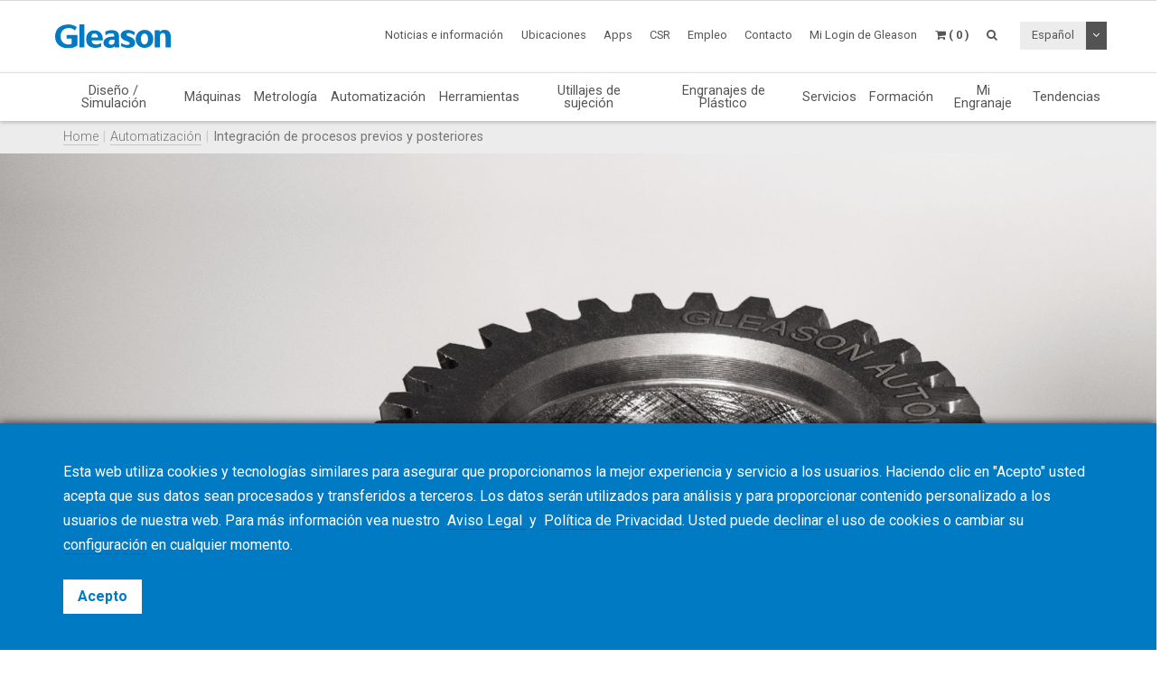

--- FILE ---
content_type: text/html; charset=UTF-8
request_url: https://www.gleason.com/es/products/automation-products/automation/automation/integration-of-pre-and-post-processes
body_size: 11996
content:
<!DOCTYPE HTML>
<html lang="es">
	<head>
		<title>Integración de procesos previos y posteriores</title>

		<meta charset="utf-8">
		<meta name="keywords" content="">
		<meta name="description" content="">
		<meta name="viewport" content="width=device-width, initial-scale=1.0">
		<meta http-equiv="X-UA-Compatible" content="IE=Edge"/>
		<link rel="shortcut icon" type="image/x-icon" href="https://www.gleason.com/images/favicon/favicon.ico">

				<link rel="apple-touch-icon" sizes="57x57" href="https://www.gleason.com/images/favicon/apple-icon-57x57.png">
		<link rel="apple-touch-icon" sizes="60x60" href="https://www.gleason.com/images/favicon/apple-icon-60x60.png">
		<link rel="apple-touch-icon" sizes="72x72" href="https://www.gleason.com/images/favicon/apple-icon-72x72.png">
		<link rel="apple-touch-icon" sizes="76x76" href="https://www.gleason.com/images/favicon/apple-icon-76x76.png">
		<link rel="apple-touch-icon" sizes="114x114" href="https://www.gleason.com/images/favicon/apple-icon-114x114.png">
		<link rel="apple-touch-icon" sizes="120x120" href="https://www.gleason.com/images/favicon/apple-icon-120x120.png">
		<link rel="apple-touch-icon" sizes="144x144" href="https://www.gleason.com/images/favicon/apple-icon-144x144.png">
		<link rel="apple-touch-icon" sizes="152x152" href="https://www.gleason.com/images/favicon/apple-icon-152x152.png">
		<link rel="apple-touch-icon" sizes="180x180" href="https://www.gleason.com/images/favicon/apple-icon-180x180.png">
		<link rel="icon" type="image/png" sizes="192x192"  href="https://www.gleason.com/images/favicon/android-icon-192x192.png">
		<link rel="icon" type="image/png" sizes="32x32" href="https://www.gleason.com/images/favicon/favicon-32x32.png">
		<link rel="icon" type="image/png" sizes="96x96" href="https://www.gleason.com/images/favicon/favicon-96x96.png">
		<link rel="icon" type="image/png" sizes="16x16" href="https://www.gleason.com/images/favicon/favicon-16x16.png">
		<link rel="manifest" href="https://www.gleason.com/images/favicon/manifest.json">
		<meta name="msapplication-TileColor" content="#ffffff">
		<meta name="msapplication-TileImage" content="https://www.gleason.com/images/favicon/ms-icon-144x144.png">
		<meta name="theme-color" content="#ffffff">		
		<link media="all" type="text/css" rel="stylesheet" href="https://www.gleason.com/css/bootstrap.min.css">

    	<link media="all" type="text/css" rel="stylesheet" href="https://www.gleason.com/css/font-awesome.min.css">

    	<link media="all" type="text/css" rel="stylesheet" href="https://www.gleason.com/css/jquery-ui.min.css">

		<link media="all" type="text/css" rel="stylesheet" href="//fonts.googleapis.com/css?family=Roboto:300,400,400i,700">


		<link media="all" type="text/css" rel="stylesheet" href="https://www.gleason.com/css/styles.min.css?1764773957">

		
	<link media="all" type="text/css" rel="stylesheet" href="https://www.gleason.com/thirdparty/owlcarousel/assets/owl.carousel.min.css">

	<link media="all" type="text/css" rel="stylesheet" href="https://www.gleason.com/thirdparty/owlcarousel/assets/owl.theme.default.min.css">



		<link rel="alternate" hreflang="en" href="https://www.gleason.com/en/products/automation-products/automation/automation/integration-of-pre-and-post-processes" />
			<link rel="alternate" hreflang="de" href="https://www.gleason.com/de/products/automation-products/automation/automation/integration-of-pre-and-post-processes" />
			<link rel="alternate" hreflang="it" href="https://www.gleason.com/it/products/automation-products/automation/automation/integration-of-pre-and-post-processes" />
			<link rel="alternate" hreflang="fr" href="https://www.gleason.com/fr/products/automation-products/automation/automation/integration-of-pre-and-post-processes" />
			<link rel="alternate" hreflang="es" href="https://www.gleason.com/es/products/automation-products/automation/automation/integration-of-pre-and-post-processes" />
			<link rel="alternate" hreflang="pt" href="https://www.gleason.com/pt/products/automation-products/automation/automation/integration-of-pre-and-post-processes" />
			<link rel="alternate" hreflang="jp" href="https://www.gleason.com/jp/products/automation-products/automation/automation/integration-of-pre-and-post-processes" />
			<link rel="alternate" hreflang="zh" href="https://www.gleason.com/zh/products/automation-products/automation/automation/integration-of-pre-and-post-processes" />
			<link rel="alternate" hreflang="ru" href="https://www.gleason.com/ru/products/automation-products/automation/automation/integration-of-pre-and-post-processes" />
			<link rel="alternate" hreflang="tr" href="https://www.gleason.com/tr/products/automation-products/automation/automation/integration-of-pre-and-post-processes" />

		<meta property="og:type" content="website">
		<meta property="og:url" content="https://www.gleason.com/es/products/automation-products/automation/automation/integration-of-pre-and-post-processes">
		<meta property="og:site_name" content="Gleason Corporation">
		<meta property="og:title" content="Integración de procesos previos y posteriores">

		
								<!-- RSS Feeds -->
		<link rel="alternate" type="application/rss+xml" title="Upcoming Academy Events" href="https://www.gleason.com/es/academy/feed.rss">
		<link rel="alternate" type="application/rss+xml" title="Upcoming Events" href="https://www.gleason.com/es/facts-and-news/events/feed.rss">
		<link rel="alternate" type="application/rss+xml" title="News Posts" href="https://www.gleason.com/es/facts-and-news/news-room/feed.rss">
		
		<!-- we grok in fullness -->
	</head>
	<body itemscope itemtype="http://schema.org/WebPage">

        
		<meta itemprop="name" content="Integración de procesos previos y posteriores">

		<div class="page one-column-open">

	<header itemscope itemtype="https://schema.org/WPHeader">

		<a href="#main" class="skip">Saltar al contenido principal</a>

		<div class="header header-mobile header-fixed visible-xs visible-sm">
	<div class="header-spacer">
		<div class="header-inner">
			<div class="row">
				<div class="col-xs-5">
					<a class="logo no-style" href="https://www.gleason.com">
						<img src="https://www.gleason.com/images/gleason-logo.svg" alt="Gleason Corporation" class="img-responsive" />
					</a>
				</div>
				<div class="col-xs-7">
					<nav>
						<ul id="mobile-menu" class="pull-right">
							<li class="search-mobile-btn"><a href="#" ><i class="fa fa-search"></i></a>
								<div class="slide-menu" >
									<div class="search-mobile">
										<form method="GET" action="https://www.gleason.com/es/search" accept-charset="UTF-8" class="form-inline" autocomplete="off">
		<input data-validation="required" name="q" placeholder="Escribir palabras clave" type="search" value="" autocomplete="off">

		<button type="submit" class="btn btn-primary btn-search">Buscar</button>
	</form>									</div>
								</div></li>

								<li>
																			<a class="link mygleason-login-prompt" data-action="redirect" data-intended_url="https://www.gleason.com/es/mygleason" href="https://www.gleason.com/es/mygleason/login">
																				<i class="fa fa-user-circle"></i>
										</a>
								</li>

								<li>
									<a class="link" href="https://www.gleason.com/es/academy/cart"><i class="fa fa-shopping-cart"></i></a>
								</li>

								<li>
									<a class="visible-closed"><i class="fa fa-bars"></i></a>
									<a class="visible-open"><i class="fa fa-close"></i></a>

									<div class="slide-menu">
										<ul>
											<li>

												<div class="utility-nav">
													<div class="btn-group btn-group-language">
																												<button type="button" class="btn btn-default btn-language">
															Español
														</button>
														
														<button type="button" class="btn btn-default dropdown-toggle" data-toggle="dropdown" aria-haspopup="true" aria-expanded="false">
															<i class="fa fa-angle-down"></i>
															<span class="sr-only">Desplegable de opciones</span>
														</button>

														
														<ul class="dropdown-menu">
																																																															<li>
																	<a href="https://www.gleason.com/es/set-locale/en">
																		English
																	</a>
																</li>
																																																																															<li>
																	<a href="https://www.gleason.com/es/set-locale/de">
																		Deutsch
																	</a>
																</li>
																																																																															<li>
																	<a href="https://www.gleason.com/es/set-locale/it">
																		Italiano
																	</a>
																</li>
																																																																															<li>
																	<a href="https://www.gleason.com/es/set-locale/fr">
																		Français
																	</a>
																</li>
																																																																																															<li>
																	<a href="https://www.gleason.com/es/set-locale/jp">
																		日本語
																	</a>
																</li>
																																																																															<li>
																	<a href="https://www.gleason.com/es/set-locale/zh">
																		中文
																	</a>
																</li>
																																																																															<li>
																	<a href="https://www.gleason.com/es/set-locale/ru">
																		Кириллица
																	</a>
																</li>
																																																													</ul>
													</div>
												</div>
											</li>

											<li class="category has-sub"><a>Productos <i></i></a>
												<ul>
													<li class="back category first has-sub"><a class="nolink">Productos<i></i></a></li><li class=""><a href="https://www.gleason.com/es/products/design-simulation-products/design-simulation/design-simulation/design-simulation">Diseño / Simulación</a></li><li class="category has-sub"><a class="nolink">Máquinas<i></i></a><ul><li class="back category first has-sub"><a class="nolink">Máquinas<i></i></a></li><li class="category has-sub"><a class="nolink">Cónico<i></i></a><ul><li class="back category first has-sub"><a class="nolink">Cónico<i></i></a></li><li class=""><a href="https://www.gleason.com/es/products/machines/bevel/overview/overview">Overview</a></li><li class=""><a href="https://www.gleason.com/es/products/machines/bevel/cutting">Tallado hasta 280mm</a></li><li class=""><a href="https://www.gleason.com/es/products/machines/bevel/grinding">Rectificado hasta 280mm</a></li><li class=""><a href="https://www.gleason.com/es/products/machines/bevel/curvic-coupling-grinding/curvic-coupling-grinding-series">Rectificado Curvic Coupling</a></li><li class=""><a href="https://www.gleason.com/es/products/machines/bevel/lapping/600htl-next-generation-turbo-lapping-for-bevel-and-hypoid-hard-finishing">Lapeado</a></li><li class=""><a href="https://www.gleason.com/es/products/machines/bevel/testing">Ensayo de rodadura hasta 450mm</a></li><li class=""><a href="https://www.gleason.com/es/products/machines/bevel/quenching/685q-process-controlled-quenching-machine">Enfriamiento</a></li><li class=""><a href="https://www.gleason.com/es/products/machines/bevel/blade-and-cutter-grinding">Rectificado por cuchilla</a></li><li class=""><a href="https://www.gleason.com/es/products/machines/bevel/blade-inspection">Inspección de cuchillas</a></li><li class="last"><a href="https://www.gleason.com/es/products/machines/bevel/cutter-build">Estructura de corte</a></li></ul></li><li class="category has-sub"><a class="nolink">Cilíndrico<i></i></a><ul><li class="back category first has-sub"><a class="nolink">Cilíndrico<i></i></a></li><li class=""><a href="https://www.gleason.com/es/products/machines/bevel/overview/overview">Overview</a></li><li class=""><a href="https://www.gleason.com/es/products/machines/cylindrical/hobbing-up-to-300-mm">Tallado hasta 300mm</a></li><li class=""><a href="https://www.gleason.com/es/products/machines/cylindrical/hobbing-up-to-800-mm">Tallado hasta 800mm</a></li><li class=""><a href="https://www.gleason.com/es/products/machines/cylindrical/hobbing-up-to-10000-mm">Tallado hasta 10.000mm</a></li><li class=""><a href="https://www.gleason.com/es/products/machines/cylindrical/chamfering/genesis-280cd-chamfer-hobbing-and-fly-cutter-chamfering-on-one-platform">Chaflanado</a></li><li class=""><a href="https://www.gleason.com/es/products/machines/cylindrical/power-skiving">Power Skiving</a></li><li class=""><a href="https://www.gleason.com/es/products/machines/cylindrical/gear-shaping">Tallado por piñón cortador</a></li><li class=""><a href="https://www.gleason.com/es/products/machines/cylindrical/shaving">Afeitado</a></li><li class=""><a href="https://www.gleason.com/es/products/machines/cylindrical/threaded-wheel-grinding">Rectificado de rueda roscada</a></li><li class=""><a href="https://www.gleason.com/es/products/machines/cylindrical/gear-honing">Honing de engranajes</a></li><li class=""><a href="https://www.gleason.com/es/products/machines/cylindrical/profile-grinding">Rectificado de perfiles</a></li><li class=""><a href="https://www.gleason.com/es/products/machines/cylindrical/rack-manufacturing">Fabricación de cremalleras</a></li><li class=""><a href="https://www.gleason.com/es/products/machines/bevel/testing/360t-fast-flexible-tester-for-bevel-and-cylindrical-gears">Ensayo de rodadura hasta 450 mm</a></li><li class="last"><a href="https://www.gleason.com/es/products/machines/bevel/quenching/685q-process-controlled-quenching-machine">Quenching</a></li></ul></li><li class="category has-sub"><a class="nolink">Ofertas especiales<i></i></a><ul><li class="back category first has-sub"><a class="nolink">Ofertas especiales<i></i></a></li><li class="last"><a href="https://www.gleason.com/es/products/special-offers">Búsqueda de Ofertas Especiales</a></li></ul></li><li class="category last has-sub"><a class="nolink">Financiación<i></i></a><ul><li class="back category first has-sub"><a class="nolink">Financiación<i></i></a></li><li class="last"><a href="https://www.gleason.com/es/products/services/financing/usa-and-canada/usa-and-canada">USA &amp; Canada</a></li></ul></li></ul></li><li class="category has-sub"><a class="nolink">Metrología<i></i></a><ul><li class="back category first has-sub"><a class="nolink">Metrología<i></i></a></li><li class="category has-sub"><a class="nolink">Sistemas de metrología<i></i></a><ul><li class="back category first has-sub"><a class="nolink">Sistemas de metrología<i></i></a></li><li class=""><a href="https://www.gleason.com/es/products/machines/bevel/overview/overview">Introducción</a></li><li class=""><a href="https://www.gleason.com/es/products/metrology/metrology-systems/analytical-inspection-and-cmm">Inspección analítica y CMM</a></li><li class=""><a href="https://www.gleason.com/es/products/metrology/metrology-systems/laser-and-hybrid-metrology">Metrología Laser y Híbrida</a></li><li class="last"><a href="https://www.gleason.com/es/products/metrology/metrology-systems/a2la-accredited-calibration-services/a2la-accredited-calibration-services">A2LA Serviciós de Calibración Certificados</a></li></ul></li><li class="category has-sub"><a class="nolink">Utillaje<i></i></a><ul><li class="back category first has-sub"><a class="nolink">Utillaje<i></i></a></li><li class=""><a href="https://www.gleason.com/es/products/tools/inspection/master-gears/master-gear-tools">Engranajes máster</a></li><li class=""><a href="https://www.gleason.com/es/products/metrology/instruments/spline-gauges-and-spline-arbors/spline-gauges-and-spline-arbors">Estriado de ejes</a></li><li class=""><a href="https://www.gleason.com/es/products/metrology/instruments/variable-spline-indicator-gages/variable-spline-indicator-gages">Medidores de estriados variables</a></li><li class=""><a href="https://www.gleason.com/es/products/workholding/metrology-workholding-systems/lecount-expanding-mandrels/lecount-expanding-mandrels">Eje extensible de tres garras</a></li><li class="last"><a href="https://www.gleason.com/es/products/metrology/instruments/expanding-collets-and-rotalocks/expanding-collets-and-rotalock-arbors">Anillo metálico extensible</a></li></ul></li><li class="category has-sub"><a class="nolink">Software<i></i></a><ul><li class="back category first has-sub"><a class="nolink">Software<i></i></a></li><li class=""><a href="https://www.gleason.com/es/products/metrology/software/gama-inspection-and-analysis-software/gama-inspection-and-analysis-software">Presentación GAMA</a></li><li class="last"><a href="https://www.gleason.com/es/products/metrology/software/kteps-gear-noise-evaluation/kteps-gear-noise-evaluation">KTEPS - Evaluación del Ruido del Engranaje</a></li></ul></li><li class="category has-sub"><a class="nolink">Special Offers<i></i></a><ul><li class="back category first has-sub"><a class="nolink">Special Offers<i></i></a></li><li class="last"><a href="https://www.gleason.com/es/products/special-offers">Búsqueda de Ofertas Especiales</a></li></ul></li><li class="category last has-sub"><a class="nolink">Financiación<i></i></a><ul><li class="back category first has-sub"><a class="nolink">Financiación<i></i></a></li><li class="last"><a href="https://www.gleason.com/es/products/services/financing/usa-and-canada/usa-and-canada">USA &amp; Canada</a></li></ul></li></ul></li><li class=""><a href="https://www.gleason.com/es/products/automation-products/automation/automation/automation">Automatización</a></li><li class="category has-sub"><a class="nolink">Herramientas<i></i></a><ul><li class="back category first has-sub"><a class="nolink">Herramientas<i></i></a></li><li class="category has-sub"><a class="nolink">Cónico<i></i></a><ul><li class="back category first has-sub"><a class="nolink">Cónico<i></i></a></li><li class=""><a href="https://www.gleason.com/es/products/machines/bevel/overview/overview">Introducción</a></li><li class=""><a href="https://www.gleason.com/es/products/tools/bevel/cutting/bevel-cutting-tools">Tallado</a></li><li class=""><a href="https://www.gleason.com/es/products/tools/bevel/grinding/grinding-wheels">Rectificado</a></li><li class=""><a href="https://www.gleason.com/es/products/tools/bevel/dressing/dressing-tools">Dressing</a></li><li class="last"><a href="https://www.gleason.com/es/products/tools/bevel/tool-services/bevel-tool-services">Tool Services</a></li></ul></li><li class="category has-sub"><a class="nolink">Cilíndrico<i></i></a><ul><li class="back category first has-sub"><a class="nolink">Cilíndrico<i></i></a></li><li class=""><a href="https://www.gleason.com/es/products/machines/bevel/overview/overview">Introducción</a></li><li class=""><a href="https://www.gleason.com/es/products/tools/cylindrical/hobbing-and-milling/hobbing-and-milling-tools">Tallado por fresa madre</a></li><li class=""><a href="https://www.gleason.com/es/products/tools/cylindrical/chamfering-and-deburring">Tallado por fresa madre</a></li><li class=""><a href="https://www.gleason.com/es/products/tools/cylindrical/shaving/shaving-tools">Afeitado</a></li><li class=""><a href="https://www.gleason.com/es/products/tools/cylindrical/shaping/shaping-tools">Cortadores</a></li><li class=""><a href="https://www.gleason.com/es/products/tools/cylindrical/power-skiving/power-skiving-tools">Herramientas de Power Skiving</a></li><li class=""><a href="https://www.gleason.com/es/products/tools/cylindrical/threaded-wheel-grinding/threaded-wheel-grinding-tools">Rectificado de ruedas dentadas</a></li><li class=""><a href="https://www.gleason.com/es/products/tools/cylindrical/profile-grinding/profile-grinding-wheels">Rectificado de perfiles</a></li><li class=""><a href="https://www.gleason.com/es/products/tools/cylindrical/honing/honing-tools">Bruñido</a></li><li class=""><a href="https://www.gleason.com/es/products/tools/cylindrical/dressing/dressing-tools-1">Afilado</a></li><li class="last"><a href="https://www.gleason.com/es/products/tools/cylindrical/cylindrical-tool-services/cylindrical-tool-services">Servicios para Herramientas Cilíndricas</a></li></ul></li><li class="category last has-sub"><a class="nolink">Inspección<i></i></a><ul><li class="back category first has-sub"><a class="nolink">Inspección<i></i></a></li><li class="last"><a href="https://www.gleason.com/es/products/tools/inspection/master-gears/master-gear-tools">Master Gears</a></li></ul></li></ul></li><li class="category has-sub"><a class="nolink">Utillajes de sujeción<i></i></a><ul><li class="back category first has-sub"><a class="nolink">Utillajes de sujeción<i></i></a></li><li class="category has-sub"><a class="nolink">Por qué Gleason?<i></i></a><ul><li class="back category first has-sub"><a class="nolink">Por qué Gleason?<i></i></a></li><li class=""><a href="https://www.gleason.com/es/products/workholding/why-gleason/overview/gleason-workholding-systems">Introducción</a></li><li class="last"><a href="https://www.gleason.com/es/facts-and-news/about-gleason">Sobre Gleason</a></li></ul></li><li class="category has-sub"><a class="nolink">Sistemas de Utillaje de la Producción<i></i></a><ul><li class="back category first has-sub"><a class="nolink">Sistemas de Utillaje de la Producción<i></i></a></li><li class=""><a href="https://www.gleason.com/es/products/workholding/production-workholding-systems/id-clamping/id-clamping">Fijaciones ID</a></li><li class=""><a href="https://www.gleason.com/es/products/workholding/production-workholding-systems/od-clamping/od-clamping">Sujeción en Diámetro Exterior</a></li><li class=""><a href="https://www.gleason.com/es/products/workholding/production-workholding-systems/between-centers-clamping/between-centers-clamping">Sujeción Entre Centros</a></li><li class=""><a href="https://www.gleason.com/es/products/workholding/production-workholding-systems/tailstocks/tailstocks">Contrapuntos</a></li><li class=""><a href="https://www.gleason.com/es/products/workholding/production-workholding-systems/large-gear-clamping/large-gears">Soluciones de Fijación para Mecanizado Interno</a></li><li class=""><a href="https://www.gleason.com/es/products/workholding/production-workholding-systems/pitch-line-clamping/pitch-line-clamping">Sujeción de la Línea de Paso</a></li><li class="last"><a href="https://www.gleason.com/es/products/workholding/production-workholding-systems/quick-change-systems/quick-change-system">Sistema de Cambio Rápido</a></li></ul></li><li class="category has-sub"><a class="nolink">Utillajes de Sujeción para Pequeñas Series y Prototipos<i></i></a><ul><li class="back category first has-sub"><a class="nolink">Utillajes de Sujeción para Pequeñas Series y Prototipos<i></i></a></li><li class=""><a href="https://www.gleason.com/es/products/workholding/prototyping-and-small-lots/prototyping-and-small-lots/small-series-and-prototype-workholding">Prototipos y Pequeñas Series</a></li><li class="last"><a href="https://www.gleason.com/es/products/lecount-mandrel-selector">Selector de Mandrino LeCount</a></li></ul></li><li class="category has-sub"><a class="nolink">Utillajes de Sujeción para Procesos de Templado<i></i></a><ul><li class="back category first has-sub"><a class="nolink">Utillajes de Sujeción para Procesos de Templado<i></i></a></li><li class="last"><a href="https://www.gleason.com/es/products/workholding/quenching-fixtures/quenching-fixtures/quenching-fixtures">Quenching Fixtures</a></li></ul></li><li class="category has-sub"><a class="nolink">Sistemas de Utillaje de Metrología<i></i></a><ul><li class="back category first has-sub"><a class="nolink">Sistemas de Utillaje de Metrología<i></i></a></li><li class=""><a href="https://www.gleason.com/es/products/workholding/metrology-workholding-systems/lecount-expanding-mandrels/lecount-expanding-mandrels">Mandrinos Expansibles LeCount</a></li><li class="last"><a href="https://www.gleason.com/es/products/lecount-mandrel-selector">Selector de Mandrino LeCount</a></li></ul></li><li class="category has-sub"><a class="nolink">Accesorios de Automatización<i></i></a><ul><li class="back category first has-sub"><a class="nolink">Accesorios de Automatización<i></i></a></li><li class=""><a href="https://www.gleason.com/es/products/workholding/automation-accessories/automation-accessories/automation-accessories">Accesorios de Automatización</a></li><li class="last"><a href="https://www.gleason.com/es/products/services/modernization-programs/automation-modernization/automation-modernization">Añadiendo Automatización a las Instalaciones Ya Existentes</a></li></ul></li><li class="category has-sub"><a class="nolink">Servicio de Workholding<i></i></a><ul><li class="back category first has-sub"><a class="nolink">Servicio de Workholding<i></i></a></li><li class=""><a href="https://www.gleason.com/es/products/workholding/workholding-services/service/workholding-services">Servicio</a></li><li class=""><a href="https://www.gleason.com/es/products/workholding/workholding-services/accessories/workholding-accessories">Accesorios</a></li><li class=""><a href="https://www.gleason.com/es/products/workholding/workholding-services/wear-parts/workholding-wear-parts">Piezas de Desgaste para Workholding</a></li><li class=""><a href="https://www.gleason.com/es/products/lecount-mandrel-selector">Certificación de Mandrino LeCount</a></li><li class="last"><a href="https://www.gleason.com/es/products/workholding/workholding-services/download-center/download-center">Download Center</a></li></ul></li><li class="category last has-sub"><a class="nolink">Connectivity<i></i></a><ul><li class="back category first has-sub"><a class="nolink">Connectivity<i></i></a></li><li class="last"><a href="https://www.gleason.com/es/products/workholding/connectivity/connectivity/connectivity">Connectivity</a></li></ul></li></ul></li><li class=""><a href="https://www.gleason.com/es/products/plastic-gears-products/plastic-gears/plastic-gears/plastic-gears">Engranajes de Plástico</a></li><li class="category has-sub"><a class="nolink">Servicios<i></i></a><ul><li class="back category first has-sub"><a class="nolink">Servicios<i></i></a></li><li class="category has-sub"><a class="nolink">Servicios de Fabricación de Engranajes<i></i></a><ul><li class="back category first has-sub"><a class="nolink">Servicios de Fabricación de Engranajes<i></i></a></li><li class=""><a href="https://www.gleason.com/es/products/services/manufacturing-services/gear-manufacturing-services/gear-manufacturing-services">Servicios de Fabricación de Engranajes</a></li><li class=""><a href="https://www.gleason.com/es/products/services/manufacturing-services/mechanical-manufacturing-and-machine-components/mechanical-manufacturing-and-machine-components">Mechanical Manufacturing and Machine Components</a></li><li class="last"><a href="https://www.gleason.com/es/products/metrology/metrology-systems/a2la-accredited-calibration-services/a2la-accredited-calibration-services">Certified Calibration Services</a></li></ul></li><li class="category has-sub"><a class="nolink">Customer Service<i></i></a><ul><li class="back category first has-sub"><a class="nolink">Customer Service<i></i></a></li><li class=""><a href="https://www.gleason.com/es/products/services/customer-service/hotline/hotline">Hotline</a></li><li class=""><a href="https://www.gleason.com/es/products/services/customer-service/online-spare-parts-shop/online-spare-parts-shop">Online Shop</a></li><li class=""><a href="https://www.gleason.com/es/products/services/customer-service/spindle-services/gleason-spindle-service">Servicio de Husillos</a></li><li class=""><a href="https://www.gleason.com/es/products/services/customer-service/tooling-services/tooling-services">Servicios de Herramientas</a></li><li class="last"><a href="https://www.gleason.com/es/products/services/customer-service/production-support/production-support">Production Support</a></li></ul></li><li class="category has-sub"><a class="nolink">Soluciones de Servicio<i></i></a><ul><li class="back category first has-sub"><a class="nolink">Soluciones de Servicio<i></i></a></li><li class=""><a href="https://www.gleason.com/es/products/services/service-solutions/gleason-connect/gleason-connect">Gleason Connect</a></li><li class=""><a href="https://www.gleason.com/es/products/services/service-solutions/service-programs/service-programs">Programas de Servicio</a></li><li class=""><a href="https://www.gleason.com/es/products/services/service-solutions/monitoring-and-analysis/monitoring-and-analysis">Seguimiento y análisis</a></li><li class="last"><a href="https://www.gleason.com/es/products/services/service-solutions/original-gleason-accessories/original-accessories">Accesorios Originales Gleason</a></li></ul></li><li class="category has-sub"><a class="nolink">Programas de Modernización<i></i></a><ul><li class="back category first has-sub"><a class="nolink">Programas de Modernización<i></i></a></li><li class=""><a href="https://www.gleason.com/es/products/services/modernization-programs/control-repair/control-repair">Control Repair+</a></li><li class=""><a href="https://www.gleason.com/es/products/services/modernization-programs/control-upgrades/control-upgrades">Actualizaciones del Control</a></li><li class=""><a href="https://www.gleason.com/es/products/services/modernization-programs/gear-manufacturing-machines-modernization/gear-manufacturing-machines-modernization">Revisión de la Máquina - Modernización</a></li><li class=""><a href="https://www.gleason.com/es/products/services/modernization-programs/metrology-systems-modernization/metrology-systems-modernization">Sistemas de Metrología - Modernización</a></li><li class="last"><a href="https://www.gleason.com/es/products/services/modernization-programs/automation-modernization/automation-modernization">Automatización - Modernización</a></li></ul></li><li class="category last has-sub"><a class="nolink">Financiación<i></i></a><ul><li class="back category first has-sub"><a class="nolink">Financiación<i></i></a></li><li class="last"><a href="https://www.gleason.com/es/products/services/financing/usa-and-canada/usa-and-canada">USA &amp; Canada</a></li></ul></li></ul></li><li class=""><a href="https://www.gleason.com/es/products/training">Formación</a></li><li class=""><a href="https://www.gleason.com/es/products/myworkpiece">Mi Engranaje</a></li><li class="last"><a href="https://www.gleason.com/es/products/trends">Tendencias</a></li>
												</ul>
											</li>
											<li class="category first has-sub"><a class="nolink">Noticias e información<i></i></a><ul><li class="back category first has-sub"><a class="nolink">Noticias e información<i></i></a></li><li class=""><a href="https://www.gleason.com/es/facts-and-news/about-gleason" target="_self">Acerca de Gleason</a></li><li class=""><a href="https://www.gleason.com/es/facts-and-news/news-room" target="_self">Noticias</a></li><li class=""><a href="https://www.gleason.com/en/products/press-room" target="_self">Press Room</a></li><li class=""><a href="https://www.gleason.com/es/facts-and-news/accreditations-certificates" target="_self">Acreditaciones/Certificados</a></li><li class=""><a href="https://www.gleason.com/es/facts-and-news/esolutions-newsletter" target="_self">Revista eSolutions</a></li><li class=""><a href="https://www.gleason.com/es/products/success-stories" target="_self">Success Stories</a></li><li class=""><a href="https://www.gleason.com/es/products/solutions-magazine" target="_self">Solutions Magazine</a></li><li class=""><a href="https://www.gleason.com/es/facts-and-news/events" target="_self">Eventos</a></li><li class=""><a href="https://gleason.liftoff.shop/login" target="_blank">Company Store Americas</a></li><li class="last"><a href="https://shop.gleason.com/" target="_blank">Company Store Europe</a></li></ul></li><li class=""><a href="https://www.gleason.com/es/operations" target="_self">Ubicaciones</a></li><li class=""><a href="https://www.gleason.com/es/apps" target="_self">Apps</a></li><li class=""><a href="https://www.gleason.com/en/products/corporate-social-responsibility" target="_self">CSR</a></li><li class=""><a href="https://www.gleason.com/es/careers" target="_self">Empleo</a></li><li class="category last has-sub"><a class="nolink">Contacto<i></i></a><ul><li class="back category first has-sub"><a class="nolink">Contacto<i></i></a></li><li class=""><a href="https://www.gleason.com/es/contact/sales-and-services" target="_self">Ventas y Servicios</a></li><li class=""><a href="https://www.gleason.com/es/contact/press" target="_self">Press</a></li><li class=""><a href="https://www.gleason.com/es/contact/locations" target="_self">Nuestras ubicaciones</a></li><li class="last"><a href="https://www.gleason.com/es/contact/careers" target="_self">RRHH</a></li></ul></li>

										</ul>
									</div>
								</li>
							</ul>
						</nav>
					</div>
				</div>
			</div>
		</div>

					<div class="breadcrumb-wrapper">
					<div class="container">
						<div class="col-md-12">

							<div class="row">
								<div itemprop="breadcrumb">
									<ul class="breadcrumb"><li><a href="https://www.gleason.com">Home</a></li><li><a href="https://www.gleason.com/es/products/automation-products/automation/automation/automation">Automatización</a></li><li>Integración de procesos previos y posteriores</li></ul>
								</div>
							</div>
						</div>
					</div>
				</div>
	</div>

		<div class="header header-desktop header-fixed hidden-xs hidden-sm">
		<div class="header-spacer affix">
			<div class="header-inner">
				<div class="container">
					<div class="row">
						<div class="col-sm-2">
							<a class="logo no-style" href="https://www.gleason.com/es">
								<img src="https://www.gleason.com/images/gleason-logo.svg" alt="Gleason Corporation" />
							</a>
						</div>
						<div class="col-sm-10">
							<nav>
								<ul class="main-menu pull-right utility-nav">
									<li class="category first has-sub"><a class="nolink">Noticias e información<i></i></a><ul><li class="first"><a href="https://www.gleason.com/es/facts-and-news/about-gleason" target="_self">Acerca de Gleason</a></li><li class=""><a href="https://www.gleason.com/es/facts-and-news/news-room" target="_self">Noticias</a></li><li class=""><a href="https://www.gleason.com/en/products/press-room" target="_self">Press Room</a></li><li class=""><a href="https://www.gleason.com/es/facts-and-news/accreditations-certificates" target="_self">Acreditaciones/Certificados</a></li><li class=""><a href="https://www.gleason.com/es/facts-and-news/esolutions-newsletter" target="_self">Revista eSolutions</a></li><li class=""><a href="https://www.gleason.com/es/products/success-stories" target="_self">Success Stories</a></li><li class=""><a href="https://www.gleason.com/es/products/solutions-magazine" target="_self">Solutions Magazine</a></li><li class=""><a href="https://www.gleason.com/es/facts-and-news/events" target="_self">Eventos</a></li><li class=""><a href="https://gleason.liftoff.shop/login" target="_blank">Company Store Americas</a></li><li class="last"><a href="https://shop.gleason.com/" target="_blank">Company Store Europe</a></li></ul></li><li class=""><a href="https://www.gleason.com/es/operations" target="_self">Ubicaciones</a></li><li class=""><a href="https://www.gleason.com/es/apps" target="_self">Apps</a></li><li class=""><a href="https://www.gleason.com/en/products/corporate-social-responsibility" target="_self">CSR</a></li><li class=""><a href="https://www.gleason.com/es/careers" target="_self">Empleo</a></li><li class="category last has-sub"><a class="nolink">Contacto<i></i></a><ul><li class="first"><a href="https://www.gleason.com/es/contact/sales-and-services" target="_self">Ventas y Servicios</a></li><li class=""><a href="https://www.gleason.com/es/contact/press" target="_self">Press</a></li><li class=""><a href="https://www.gleason.com/es/contact/locations" target="_self">Nuestras ubicaciones</a></li><li class="last"><a href="https://www.gleason.com/es/contact/careers" target="_self">RRHH</a></li></ul></li>
																		<li><a class="mygleason-login-prompt" data-action="redirect" data-intended_url="https://www.gleason.com/es/mygleason" href="https://www.gleason.com/es/mygleason/login">Mi Login de Gleason</a></li>
																		<li>
	<a class="header-cart-btn" href="#">
		<span class="cart-icon"><i class="fa fa-shopping-cart"></i></span>
		<span class="cart-counter">( 0 )</span>
	</a>

	<div class="header-cart-wrapper">
		<h3>
			Carro de la academia <span class="quantity">( 0 )</span>
		</h3>

		
			<div class="header-cart-empty">

				<p>Su carro está vacío</p>

				<a class="btn btn-primary btn-block btn-lg" href="https://www.gleason.com/es/products/training">
					Ver los cursos y seminarios
				</a>

			</div>

			</div>
</li>									<li>
										<a class="search-btn" href="#"><i class="fa fa-search"></i></a>
									</li>

																		<li class="no-hover">
										<div class="btn-group btn-group-language">
																						<button type="button" class="btn btn-default btn-language">
												Español
											</button>
																						<button type="button" class="btn btn-default dropdown-toggle" data-toggle="dropdown" aria-haspopup="true" aria-expanded="false">
												<i class="fa fa-angle-down"></i>
												<span class="sr-only">Desplegable de opciones</span>
											</button>

											
											<ul class="dropdown-menu dropdown-menu-right">
																																																			<li>
														<a href="https://www.gleason.com/es/set-locale/en">
															English
														</a>
													</li>
																																																																<li>
														<a href="https://www.gleason.com/es/set-locale/de">
															Deutsch
														</a>
													</li>
																																																																<li>
														<a href="https://www.gleason.com/es/set-locale/it">
															Italiano
														</a>
													</li>
																																																																<li>
														<a href="https://www.gleason.com/es/set-locale/fr">
															Français
														</a>
													</li>
																																																																													<li>
														<a href="https://www.gleason.com/es/set-locale/jp">
															日本語
														</a>
													</li>
																																																																<li>
														<a href="https://www.gleason.com/es/set-locale/zh">
															中文
														</a>
													</li>
																																																																<li>
														<a href="https://www.gleason.com/es/set-locale/ru">
															Кириллица
														</a>
													</li>
																																																	</ul>
										</div>
									</li>
																	</ul>
							</nav>
						</div>
					</div>

				</div>
				<div class="products-nav">
					<div class="container">
						<ul class="main-menu">
							<li class="first"><a href="https://www.gleason.com/es/products/design-simulation-products/design-simulation/design-simulation/design-simulation">Diseño / Simulación</a></li><li class="mega has-sub"><a class="nolink">Máquinas<i></i></a><ul><li class="first has-sub"><a class="nolink">Cónico<i></i></a><ul><li class="first"><a href="https://www.gleason.com/es/products/machines/bevel/overview/overview">Overview</a></li><li class=""><a href="https://www.gleason.com/es/products/machines/bevel/cutting">Tallado hasta 280mm</a></li><li class=""><a href="https://www.gleason.com/es/products/machines/bevel/grinding">Rectificado hasta 280mm</a></li><li class=""><a href="https://www.gleason.com/es/products/machines/bevel/curvic-coupling-grinding/curvic-coupling-grinding-series">Rectificado Curvic Coupling</a></li><li class=""><a href="https://www.gleason.com/es/products/machines/bevel/lapping/600htl-next-generation-turbo-lapping-for-bevel-and-hypoid-hard-finishing">Lapeado</a></li><li class=""><a href="https://www.gleason.com/es/products/machines/bevel/testing">Ensayo de rodadura hasta 450mm</a></li><li class=""><a href="https://www.gleason.com/es/products/machines/bevel/quenching/685q-process-controlled-quenching-machine">Enfriamiento</a></li><li class=""><a href="https://www.gleason.com/es/products/machines/bevel/blade-and-cutter-grinding">Rectificado por cuchilla</a></li><li class=""><a href="https://www.gleason.com/es/products/machines/bevel/blade-inspection">Inspección de cuchillas</a></li><li class="last"><a href="https://www.gleason.com/es/products/machines/bevel/cutter-build">Estructura de corte</a></li></ul></li><li class="has-sub"><a class="nolink">Cilíndrico<i></i></a><div class="product-columns"><ul><li class="first"><a href="https://www.gleason.com/es/products/machines/bevel/overview/overview">Overview</a></li><li class=""><a href="https://www.gleason.com/es/products/machines/cylindrical/hobbing-up-to-300-mm">Tallado hasta 300mm</a></li><li class=""><a href="https://www.gleason.com/es/products/machines/cylindrical/hobbing-up-to-800-mm">Tallado hasta 800mm</a></li><li class=""><a href="https://www.gleason.com/es/products/machines/cylindrical/hobbing-up-to-10000-mm">Tallado hasta 10.000mm</a></li><li class=""><a href="https://www.gleason.com/es/products/machines/cylindrical/chamfering/genesis-280cd-chamfer-hobbing-and-fly-cutter-chamfering-on-one-platform">Chaflanado</a></li><li class=""><a href="https://www.gleason.com/es/products/machines/cylindrical/power-skiving">Power Skiving</a></li><li class=""><a href="https://www.gleason.com/es/products/machines/cylindrical/gear-shaping">Tallado por piñón cortador</a></li><li class=""><a href="https://www.gleason.com/es/products/machines/cylindrical/shaving">Afeitado</a></li><li class=""><a href="https://www.gleason.com/es/products/machines/cylindrical/threaded-wheel-grinding">Rectificado de rueda roscada</a></li><li class="last"><a href="https://www.gleason.com/es/products/machines/cylindrical/gear-honing">Honing de engranajes</a></li></ul><ul><li class="first"><a href="https://www.gleason.com/es/products/machines/cylindrical/profile-grinding">Rectificado de perfiles</a></li><li class=""><a href="https://www.gleason.com/es/products/machines/cylindrical/rack-manufacturing">Fabricación de cremalleras</a></li><li class=""><a href="https://www.gleason.com/es/products/machines/bevel/testing/360t-fast-flexible-tester-for-bevel-and-cylindrical-gears">Ensayo de rodadura hasta 450 mm</a></li><li class="last"><a href="https://www.gleason.com/es/products/machines/bevel/quenching/685q-process-controlled-quenching-machine">Quenching</a></li></ul></div></li><li class="has-sub"><a class="nolink">Ofertas especiales<i></i></a><ul><li class="first last"><a href="https://www.gleason.com/es/products/special-offers">Búsqueda de Ofertas Especiales</a></li></ul></li><li class="last has-sub"><a class="nolink">Financiación<i></i></a><ul><li class="first last"><a href="https://www.gleason.com/es/products/services/financing/usa-and-canada/usa-and-canada">USA &amp; Canada</a></li></ul></li></ul></li><li class="mega has-sub"><a class="nolink">Metrología<i></i></a><ul><li class="first has-sub"><a class="nolink">Sistemas de metrología<i></i></a><ul><li class="first"><a href="https://www.gleason.com/es/products/machines/bevel/overview/overview">Introducción</a></li><li class=""><a href="https://www.gleason.com/es/products/metrology/metrology-systems/analytical-inspection-and-cmm">Inspección analítica y CMM</a></li><li class=""><a href="https://www.gleason.com/es/products/metrology/metrology-systems/laser-and-hybrid-metrology">Metrología Laser y Híbrida</a></li><li class="last"><a href="https://www.gleason.com/es/products/metrology/metrology-systems/a2la-accredited-calibration-services/a2la-accredited-calibration-services">A2LA Serviciós de Calibración Certificados</a></li></ul></li><li class="has-sub"><a class="nolink">Utillaje<i></i></a><ul><li class="first"><a href="https://www.gleason.com/es/products/tools/inspection/master-gears/master-gear-tools">Engranajes máster</a></li><li class=""><a href="https://www.gleason.com/es/products/metrology/instruments/spline-gauges-and-spline-arbors/spline-gauges-and-spline-arbors">Estriado de ejes</a></li><li class=""><a href="https://www.gleason.com/es/products/metrology/instruments/variable-spline-indicator-gages/variable-spline-indicator-gages">Medidores de estriados variables</a></li><li class=""><a href="https://www.gleason.com/es/products/workholding/metrology-workholding-systems/lecount-expanding-mandrels/lecount-expanding-mandrels">Eje extensible de tres garras</a></li><li class="last"><a href="https://www.gleason.com/es/products/metrology/instruments/expanding-collets-and-rotalocks/expanding-collets-and-rotalock-arbors">Anillo metálico extensible</a></li></ul></li><li class="has-sub"><a class="nolink">Software<i></i></a><ul><li class="first"><a href="https://www.gleason.com/es/products/metrology/software/gama-inspection-and-analysis-software/gama-inspection-and-analysis-software">Presentación GAMA</a></li><li class="last"><a href="https://www.gleason.com/es/products/metrology/software/kteps-gear-noise-evaluation/kteps-gear-noise-evaluation">KTEPS - Evaluación del Ruido del Engranaje</a></li></ul></li><li class="has-sub"><a class="nolink">Special Offers<i></i></a><ul><li class="first last"><a href="https://www.gleason.com/es/products/special-offers">Búsqueda de Ofertas Especiales</a></li></ul></li><li class="last has-sub"><a class="nolink">Financiación<i></i></a><ul><li class="first last"><a href="https://www.gleason.com/es/products/services/financing/usa-and-canada/usa-and-canada">USA &amp; Canada</a></li></ul></li></ul></li><li class=""><a href="https://www.gleason.com/es/products/automation-products/automation/automation/automation">Automatización</a></li><li class="mega has-sub"><a class="nolink">Herramientas<i></i></a><ul><li class="first has-sub"><a class="nolink">Cónico<i></i></a><ul><li class="first"><a href="https://www.gleason.com/es/products/machines/bevel/overview/overview">Introducción</a></li><li class=""><a href="https://www.gleason.com/es/products/tools/bevel/cutting/bevel-cutting-tools">Tallado</a></li><li class=""><a href="https://www.gleason.com/es/products/tools/bevel/grinding/grinding-wheels">Rectificado</a></li><li class=""><a href="https://www.gleason.com/es/products/tools/bevel/dressing/dressing-tools">Dressing</a></li><li class="last"><a href="https://www.gleason.com/es/products/tools/bevel/tool-services/bevel-tool-services">Tool Services</a></li></ul></li><li class="has-sub"><a class="nolink">Cilíndrico<i></i></a><div class="product-columns"><ul><li class="first"><a href="https://www.gleason.com/es/products/machines/bevel/overview/overview">Introducción</a></li><li class=""><a href="https://www.gleason.com/es/products/tools/cylindrical/hobbing-and-milling/hobbing-and-milling-tools">Tallado por fresa madre</a></li><li class=""><a href="https://www.gleason.com/es/products/tools/cylindrical/chamfering-and-deburring">Tallado por fresa madre</a></li><li class=""><a href="https://www.gleason.com/es/products/tools/cylindrical/shaving/shaving-tools">Afeitado</a></li><li class=""><a href="https://www.gleason.com/es/products/tools/cylindrical/shaping/shaping-tools">Cortadores</a></li><li class=""><a href="https://www.gleason.com/es/products/tools/cylindrical/power-skiving/power-skiving-tools">Herramientas de Power Skiving</a></li><li class=""><a href="https://www.gleason.com/es/products/tools/cylindrical/threaded-wheel-grinding/threaded-wheel-grinding-tools">Rectificado de ruedas dentadas</a></li><li class=""><a href="https://www.gleason.com/es/products/tools/cylindrical/profile-grinding/profile-grinding-wheels">Rectificado de perfiles</a></li><li class=""><a href="https://www.gleason.com/es/products/tools/cylindrical/honing/honing-tools">Bruñido</a></li><li class="last"><a href="https://www.gleason.com/es/products/tools/cylindrical/dressing/dressing-tools-1">Afilado</a></li></ul><ul><li class="first last"><a href="https://www.gleason.com/es/products/tools/cylindrical/cylindrical-tool-services/cylindrical-tool-services">Servicios para Herramientas Cilíndricas</a></li></ul></div></li><li class="last has-sub"><a class="nolink">Inspección<i></i></a><ul><li class="first last"><a href="https://www.gleason.com/es/products/tools/inspection/master-gears/master-gear-tools">Master Gears</a></li></ul></li></ul></li><li class="mega has-sub"><a class="nolink">Utillajes de sujeción<i></i></a><ul><li class="first has-sub"><a class="nolink">Por qué Gleason?<i></i></a><ul><li class="first"><a href="https://www.gleason.com/es/products/workholding/why-gleason/overview/gleason-workholding-systems">Introducción</a></li><li class="last"><a href="https://www.gleason.com/es/facts-and-news/about-gleason">Sobre Gleason</a></li></ul></li><li class="has-sub"><a class="nolink">Sistemas de Utillaje de la Producción<i></i></a><ul><li class="first"><a href="https://www.gleason.com/es/products/workholding/production-workholding-systems/id-clamping/id-clamping">Fijaciones ID</a></li><li class=""><a href="https://www.gleason.com/es/products/workholding/production-workholding-systems/od-clamping/od-clamping">Sujeción en Diámetro Exterior</a></li><li class=""><a href="https://www.gleason.com/es/products/workholding/production-workholding-systems/between-centers-clamping/between-centers-clamping">Sujeción Entre Centros</a></li><li class=""><a href="https://www.gleason.com/es/products/workholding/production-workholding-systems/tailstocks/tailstocks">Contrapuntos</a></li><li class=""><a href="https://www.gleason.com/es/products/workholding/production-workholding-systems/large-gear-clamping/large-gears">Soluciones de Fijación para Mecanizado Interno</a></li><li class=""><a href="https://www.gleason.com/es/products/workholding/production-workholding-systems/pitch-line-clamping/pitch-line-clamping">Sujeción de la Línea de Paso</a></li><li class="last"><a href="https://www.gleason.com/es/products/workholding/production-workholding-systems/quick-change-systems/quick-change-system">Sistema de Cambio Rápido</a></li></ul></li><li class="has-sub"><a class="nolink">Utillajes de Sujeción para Pequeñas Series y Prototipos<i></i></a><ul><li class="first"><a href="https://www.gleason.com/es/products/workholding/prototyping-and-small-lots/prototyping-and-small-lots/small-series-and-prototype-workholding">Prototipos y Pequeñas Series</a></li><li class="last"><a href="https://www.gleason.com/es/products/lecount-mandrel-selector">Selector de Mandrino LeCount</a></li></ul></li><li class="has-sub"><a class="nolink">Utillajes de Sujeción para Procesos de Templado<i></i></a><ul><li class="first last"><a href="https://www.gleason.com/es/products/workholding/quenching-fixtures/quenching-fixtures/quenching-fixtures">Quenching Fixtures</a></li></ul></li><li class="has-sub"><a class="nolink">Sistemas de Utillaje de Metrología<i></i></a><ul><li class="first"><a href="https://www.gleason.com/es/products/workholding/metrology-workholding-systems/lecount-expanding-mandrels/lecount-expanding-mandrels">Mandrinos Expansibles LeCount</a></li><li class="last"><a href="https://www.gleason.com/es/products/lecount-mandrel-selector">Selector de Mandrino LeCount</a></li></ul></li><li class="has-sub"><a class="nolink">Accesorios de Automatización<i></i></a><ul><li class="first"><a href="https://www.gleason.com/es/products/workholding/automation-accessories/automation-accessories/automation-accessories">Accesorios de Automatización</a></li><li class="last"><a href="https://www.gleason.com/es/products/services/modernization-programs/automation-modernization/automation-modernization">Añadiendo Automatización a las Instalaciones Ya Existentes</a></li></ul></li><li class="has-sub"><a class="nolink">Servicio de Workholding<i></i></a><ul><li class="first"><a href="https://www.gleason.com/es/products/workholding/workholding-services/service/workholding-services">Servicio</a></li><li class=""><a href="https://www.gleason.com/es/products/workholding/workholding-services/accessories/workholding-accessories">Accesorios</a></li><li class=""><a href="https://www.gleason.com/es/products/workholding/workholding-services/wear-parts/workholding-wear-parts">Piezas de Desgaste para Workholding</a></li><li class=""><a href="https://www.gleason.com/es/products/lecount-mandrel-selector">Certificación de Mandrino LeCount</a></li><li class="last"><a href="https://www.gleason.com/es/products/workholding/workholding-services/download-center/download-center">Download Center</a></li></ul></li><li class="last has-sub"><a class="nolink">Connectivity<i></i></a><ul><li class="first last"><a href="https://www.gleason.com/es/products/workholding/connectivity/connectivity/connectivity">Connectivity</a></li></ul></li></ul></li><li class=""><a href="https://www.gleason.com/es/products/plastic-gears-products/plastic-gears/plastic-gears/plastic-gears">Engranajes de Plástico</a></li><li class="mega has-sub"><a class="nolink">Servicios<i></i></a><ul><li class="first has-sub"><a class="nolink">Servicios de Fabricación de Engranajes<i></i></a><ul><li class="first"><a href="https://www.gleason.com/es/products/services/manufacturing-services/gear-manufacturing-services/gear-manufacturing-services">Servicios de Fabricación de Engranajes</a></li><li class=""><a href="https://www.gleason.com/es/products/services/manufacturing-services/mechanical-manufacturing-and-machine-components/mechanical-manufacturing-and-machine-components">Mechanical Manufacturing and Machine Components</a></li><li class="last"><a href="https://www.gleason.com/es/products/metrology/metrology-systems/a2la-accredited-calibration-services/a2la-accredited-calibration-services">Certified Calibration Services</a></li></ul></li><li class="has-sub"><a class="nolink">Customer Service<i></i></a><ul><li class="first"><a href="https://www.gleason.com/es/products/services/customer-service/hotline/hotline">Hotline</a></li><li class=""><a href="https://www.gleason.com/es/products/services/customer-service/online-spare-parts-shop/online-spare-parts-shop">Online Shop</a></li><li class=""><a href="https://www.gleason.com/es/products/services/customer-service/spindle-services/gleason-spindle-service">Servicio de Husillos</a></li><li class=""><a href="https://www.gleason.com/es/products/services/customer-service/tooling-services/tooling-services">Servicios de Herramientas</a></li><li class="last"><a href="https://www.gleason.com/es/products/services/customer-service/production-support/production-support">Production Support</a></li></ul></li><li class="has-sub"><a class="nolink">Soluciones de Servicio<i></i></a><ul><li class="first"><a href="https://www.gleason.com/es/products/services/service-solutions/gleason-connect/gleason-connect">Gleason Connect</a></li><li class=""><a href="https://www.gleason.com/es/products/services/service-solutions/service-programs/service-programs">Programas de Servicio</a></li><li class=""><a href="https://www.gleason.com/es/products/services/service-solutions/monitoring-and-analysis/monitoring-and-analysis">Seguimiento y análisis</a></li><li class="last"><a href="https://www.gleason.com/es/products/services/service-solutions/original-gleason-accessories/original-accessories">Accesorios Originales Gleason</a></li></ul></li><li class="has-sub"><a class="nolink">Programas de Modernización<i></i></a><ul><li class="first"><a href="https://www.gleason.com/es/products/services/modernization-programs/control-repair/control-repair">Control Repair+</a></li><li class=""><a href="https://www.gleason.com/es/products/services/modernization-programs/control-upgrades/control-upgrades">Actualizaciones del Control</a></li><li class=""><a href="https://www.gleason.com/es/products/services/modernization-programs/gear-manufacturing-machines-modernization/gear-manufacturing-machines-modernization">Revisión de la Máquina - Modernización</a></li><li class=""><a href="https://www.gleason.com/es/products/services/modernization-programs/metrology-systems-modernization/metrology-systems-modernization">Sistemas de Metrología - Modernización</a></li><li class="last"><a href="https://www.gleason.com/es/products/services/modernization-programs/automation-modernization/automation-modernization">Automatización - Modernización</a></li></ul></li><li class="last has-sub"><a class="nolink">Financiación<i></i></a><ul><li class="first last"><a href="https://www.gleason.com/es/products/services/financing/usa-and-canada/usa-and-canada">USA &amp; Canada</a></li></ul></li></ul></li><li class=""><a href="https://www.gleason.com/es/products/training">Formación</a></li><li class=""><a href="https://www.gleason.com/es/products/myworkpiece">Mi Engranaje</a></li><li class="last"><a href="https://www.gleason.com/es/products/trends">Tendencias</a></li>
						</ul>
					</div>

				</div>
				<div class="breadcrumb-wrapper">
					<div class="container">
						<div class="col-md-12">

							<div class="row">
								<div itemprop="breadcrumb">
									<ul class="breadcrumb"><li><a href="https://www.gleason.com">Home</a></li><li><a href="https://www.gleason.com/es/products/automation-products/automation/automation/automation">Automatización</a></li><li>Integración de procesos previos y posteriores</li></ul>
								</div>
							</div>
						</div>
					</div>
				</div>
			</div>
		</div>
		<div class="search-box">
			<button type="button" class="btn btn-close">&times;</button>
			<form method="GET" action="https://www.gleason.com/es/search" accept-charset="UTF-8" class="form-inline" autocomplete="off">
		<input data-validation="required" name="q" placeholder="Escribir palabras clave" type="search" value="" autocomplete="off">

		<button type="submit" class="btn btn-primary btn-search">Buscar</button>
	</form>		</div>
	</div>
</header>	
	<main id="main" class="anchor" itemprop="mainContentOfPage">
		
		<div class="container">
					</div>
		<div class="content">
			<div class="product-set" itemscope itemtype="http://schema.org/Product">

	<meta itemprop="name" content="Integración de procesos previos y posteriores">

	<div class="cb-tile hgt-thick sty-full bg-fill mar-thin">
	<div class="container-fluid">

		
							<div class="bg bg-image bg-full-width " style="background-image: url('https://www.gleason.com/images/gR5cok.8be6/1920w/ds1200_workarea_17732_20180530-2.jpg');"></div>
			
		
		
			<div class="txt-content w-45 pos-left-5 pos-bottom ">
				<div class="txt-inner">
					<h2>&nbsp;</h2>
<h2><span class="white">Integraci&oacute;n de procesos previos y posteriores</span></h2>
<p><span class="white" style="font-size: 1.2em;">El sistema de carga de las m&aacute;quinas Gleason puede ser equipado con opciones para la carga interna o externa de materiales, procesamiento, rastreo, inspecci&oacute;n, ensamble y muchas m&aacute;s operaciones previas o posteriors secundarias.</span></p>

									</div>
			</div>

		
		
	</div>
</div><div class="cb-tile hgt-medium sty-full bg-fill mar-thin">
	<div class="container-fluid">

		
			
		
		
			<div class="txt-content w-50 pos-left-25 pos-middle ">
				<div class="txt-inner">
					<h2 style="text-align: center;"><span style="font-size: 1em;">Integraci&oacute;n interna o externa</span></h2>
<p style="text-align: center;"><span style="font-size: 1.2em;">Opciones disponibles para todos los modelos, ya sean totalmente integrados o en conexi&oacute;n con equipos externos.</span></p>

									</div>
			</div>

		
		
	</div>
</div><div class="clearfix"></div>


	<hr>

<div class="cb-tile hgt-medium sty-right equal-height-columns white-solid bg-fill mar-thin">
	<div class="container-fluid">

		
			<div class="row">
				<div class="col-sm-6 col-sm-push-6">
					<div class="inner">
											<div class="bg bg-image " style="background-image: url('https://www.gleason.com/images/PqornZ.2d81/1200w/automation_dial-inspection_17741_20170119.jpg');"></div>
									</div>
				</div>
				<div class="col-sm-6 col-sm-pull-6">
					<div class="bg-overlay"></div>
				</div>
			</div>

		
		
			<div class="txt-content w-50 pos-left-0 pos-middle ">
				<div class="txt-inner">
					<h2 style="text-align: center;">Prueba de errores</h2>
<p style="text-align: center;"><span style="font-size: 1.2em;">Comprobaci&oacute;n del tipo de pieza, orientaci&oacute;n de las piezas y auditoria de inspecci&oacute;n.</span></p>

									</div>
			</div>

		
		
	</div>
</div><div class="cb-tile hgt-medium sty-left equal-height-columns white-solid bg-fill mar-thin">
	<div class="container-fluid">

		
			<div class="row">
				<div class="col-sm-6">
					<div class="inner">
											<div class="bg bg-image " style="background-image: url('https://www.gleason.com/images/lNemU1.3cd0/1200w/ar-series_automation_workarea_17772_20180726.jpg');"></div>
										</div>
				</div>
				<div class="col-sm-6">
					<div class="bg-overlay"></div>
				</div>
			</div>

		
		
			<div class="txt-content w-50 pos-left-50 pos-middle ">
				<div class="txt-inner">
					<h2 style="text-align: center;"><span style="font-size: 1em;">Operaciones de procesos</span></h2>
<p style="text-align: center;"><span style="font-size: 1.2em;">Lavado y secado, lavado y soplado de refrigerante, centrifugado del refrigerante, soplado de orificios, desbarbado (cepillado o abrasion), corte de metal, prevenci&oacute;n de oxidaci&oacute;n, calefacci&oacute;n por sif&oacute;n, calentamiento por inducci&oacute;n, curado UV, inmersi&oacute;n y llenado de fluidos, encolado, desbarbado y desgasificaci&oacute;n.</span></p>

									</div>
			</div>

		
		
	</div>
</div><div class="cb-tile hgt-medium sty-right equal-height-columns white-solid bg-fill mar-thin">
	<div class="container-fluid">

		
			<div class="row">
				<div class="col-sm-6 col-sm-push-6">
					<div class="inner">
											<div class="bg bg-image " style="background-image: url('https://www.gleason.com/images/SNCueL.fb10/1200w/automation_workarea_page-pin-stamp_17725_20170607.jpg');"></div>
									</div>
				</div>
				<div class="col-sm-6 col-sm-pull-6">
					<div class="bg-overlay"></div>
				</div>
			</div>

		
		
			<div class="txt-content w-50 pos-left-0 pos-middle ">
				<div class="txt-inner">
					<h2 style="text-align: center;"><span style="font-size: 1em;">Identificaci&oacute;n y trazabilidad</span></h2>
<p style="text-align: center;"><span style="font-size: 1.2em;">Marcado laser, marcado de pines, codificaci&oacute;n de fecha de estampados duros, marcado por chorro y tinta, etiquetado con c&oacute;digo de barras, marcas de lectura que asocian datos a los sistemas de informaci&oacute;n de f&aacute;brica.</span></p>

									</div>
			</div>

		
		
	</div>
</div><div class="cb-tile hgt-medium sty-left equal-height-columns white-solid bg-fill mar-thin">
	<div class="container-fluid">

		
			<div class="row">
				<div class="col-sm-6">
					<div class="inner">
											<div class="bg bg-image " style="background-image: url('https://www.gleason.com/images/ibcjXR.2465/1200w/automation_17483_20131104.jpg');"></div>
										</div>
				</div>
				<div class="col-sm-6">
					<div class="bg-overlay"></div>
				</div>
			</div>

		
		
			<div class="txt-content w-50 pos-left-50 pos-middle ">
				<div class="txt-inner">
					<h2 style="text-align: center;"><span style="font-size: 1em;">Inspecci&oacute;n y operaciones de prueba</span></h2>
<p style="text-align: center;"><span style="font-size: 1.2em;">Comprobaci&oacute;n de agujeros en la rosca, detecci&oacute;n de herramientas rotas, comprobaci&oacute;n de tratamiento t&eacute;rmico por corrientes inducidas o pruebas de grietas, fugas y flujo, calibraci&oacute;n dimensional (est&aacute;tico o din&aacute;mico), inspecci&oacute;n de soldaduras y vision, prueba de empuje y tracci&oacute;n, inspecci&oacute;n de acabado de superficies, pruebas funcionales, inspecci&oacute;n de auditor&iacute;a CMM, pesaje.</span></p>

									</div>
			</div>

		
		
	</div>
</div><div class="cb-tile hgt-medium sty-right equal-height-columns white-solid bg-fill">
	<div class="container-fluid">

		
			<div class="row">
				<div class="col-sm-6 col-sm-push-6">
					<div class="inner">
											<div class="bg bg-image " style="background-image: url('https://www.gleason.com/images/pS56UZ.eb77/1200w/workarea_automation_17740_20170519.jpg');"></div>
									</div>
				</div>
				<div class="col-sm-6 col-sm-pull-6">
					<div class="bg-overlay"></div>
				</div>
			</div>

		
		
			<div class="txt-content w-50 pos-left-0 pos-middle ">
				<div class="txt-inner">
					<h2 style="text-align: center;"><span style="font-size: 1em;">Operaciones de ensamble</span></h2>
<p style="text-align: center;"><span style="font-size: 1.2em;">Componentes de suministro y prensado, de suministro y soldadura por ultrasonidos, de suministro y remaches, as&iacute; como components de suministro y fijaci&oacute;n por ensartado..</span></p>

									</div>
			</div>

		
		
	</div>
</div>

		
				<a id="accessories"></a>
		<div class="product-accessories block-pad">
			<div class="container">
				<div class="row">
					<div class="col-sm-12">
						<h2 class="section-title h3">Accesorios</h2>
						<div class="listing  listing-carousel owl-carousel owl-theme">

															<div class="item">
									<div class="item-inner">
										<a href="https://www.gleason.com/es/products/workholding/automation-accessories/automation-accessories/automation-accessories" class="no-style">
											<div class="image">

																									<img src="https://www.gleason.com/images/HnMWTb.4ed9/583x438/gripper-system_workholding_19915_20230328.jpg" alt="Accesorios de Automatización">
												
											</div>
											<div class="text text-center">
												<h5 class="title">Accesorios de Automatización</h5>
											</div>
										</a>
									</div>
								</div>
															<div class="item">
									<div class="item-inner">
										<a href="https://www.gleason.com/es/products/metrology/metrology-systems/laser-and-hybrid-metrology/grsl-laser-inspection-with-double-flank-rolling" class="no-style">
											<div class="image">

																									<img src="https://www.gleason.com/images/2tk0Fs.ca7d/583x438/grsl_machine_without-electrobox_20065-1_20240423.jpg" alt="GRSL - Inspección Láser con Rodado a Doble Flanco">
												
											</div>
											<div class="text text-center">
												<h5 class="title">GRSL - Inspección Láser con Rodado a Doble Flanco</h5>
											</div>
										</a>
									</div>
								</div>
															<div class="item">
									<div class="item-inner">
										<a href="https://www.gleason.com/es/products/metrology/metrology-systems/analytical-inspection-and-cmm/475gmsp-gear-inspection-right-on-the-production-floor" class="no-style">
											<div class="image">

																									<img src="https://www.gleason.com/images/BXLQAm.5a57/583x438/475gmsp_machine_16026_20130213_PLATZHALTER.jpg" alt="475GMSP - Inspección de Engranajes en el Área de Producción">
												
											</div>
											<div class="text text-center">
												<h5 class="title">475GMSP - Inspección de Engranajes en el Área de Producción</h5>
											</div>
										</a>
									</div>
								</div>
							
						</div>
					</div>
				</div>
			</div>
		</div>
	
		
		
	
	
	
	
</div>







		</div>
	</main>

	<footer itemscope itemtype="https://schema.org/WPFooter">

	<div class="footer-top">
		<div class="grid-pad">
			<div class="container">
				<div class="row">
					<div class="col-sm-6">
						<a class="logo" href="https://www.gleason.com">
							<img src="https://www.gleason.com/images/gleason-logo-bw.png" alt="Gleason Corporation" />
						</a>
					</div>
					<div class="col-sm-6">
						<div class="social-icons large text-right">
							<a title="News Feed" href="https://www.gleason.com/es/facts-and-news/news-room/feed.rss" target="_blank" class="rss"><i class="fa fa-rss"></i></a>
				<a title="Facebook" href="https://www.facebook.com/pages/Gleason-Corporation/1486618531575655?fref=photo" target="_blank" class="facebook">
                            <i class="fa fa-facebook"></i>
                    </a>
					<a title="LinkedIn" href="https://www.linkedin.com/company/the-gleason-works" target="_blank" class="linkedin">
                            <i class="fa fa-linkedin"></i>
                    </a>
				<a title="Twitter" href="https://twitter.com/Gleasontweets" target="_blank" class="twitter">
                            <img src="https://www.gleason.com/images/x.svg">
                    </a>
				<a title="YouTube" href="https://www.youtube.com/user/GleasonCorporation" target="_blank" class="youtube">
                            <i class="fa fa-youtube"></i>
                    </a>
						<a title="Instagram" href="https://www.instagram.com/gleasoncorporation/" target="_blank" class="instagram">
                            <i class="fa fa-instagram"></i>
                    </a>
						<a title="Line" href="https://lin.ee/bHsYtfM" target="_blank" class="line">
                            <img src="https://www.gleason.com/images/line.svg">
                    </a>
							</div>
					</div>
				</div>
			</div>
		</div>
	</div>

	<div class="footer-bottom">
		<div class="grid-pad">
			<div class="container">
				<div class="row">
					<hr>
					<div class="col-sm-3">
						&copy;2026 Gleason Corporation
					</div>
					<div class="col-sm-9 text-right-sm">
						<ul class="list-inline">
							<li class="first"><a href="https://www.gleason.com/es/terms-and-conditions" target="_self">Términos y Condiciones</a></li><li class=""><a href="https://www.gleason.com/es/mobile-apps" target="_self">Mobile Apps</a></li><li class=""><a href="https://www.gleason.com/es/cookie-policy" target="_self">Cookie Policy</a></li><li class=""><a href="https://www.gleason.com/es/privacy-policy" target="_self">Política de Privacidad</a></li><li class="last"><a href="https://www.gleason.com/es/legal-notice" target="_self">Información Corporativa</a></li>
						</ul>
					</div>
				</div>
			</div>
		</div>
	</div>

	<span class="to-top fixed-bottom"><i class="fa fa-arrow-circle-o-up"></i></span>

</footer>
</div>


		<script src="https://www.gleason.com/js/jquery-1.12.2.min.js"></script>

		<script src="https://www.gleason.com/js/jquery-ui.min.js"></script>

	    <script src="https://www.gleason.com/js/bootstrap.min.js"></script>

		<script src="https://www.gleason.com/js/scripts.min.js?1721309148"></script>

		
	<script src="https://www.gleason.com/thirdparty/owlcarousel/owl.carousel.min.js"></script>


	<script>
	$('.product-similar-products .owl-carousel.listing-carousel').owlCarousel({
		lazyLoad: true,
	    margin: 15,
	    nav: true,
	    navText: ["",""],
	    slideBy: 'page',
	    responsive: {
	        0: {
	            items: 1,
	            dots: false
	        },
	        768: {
	            items: 2,
	            dots: false
	        },
	        992: {
	            items: 3,
	            dots: false
	        },
	        1200: {
	            items: 3,
	            dots: false
	        },
	        1360: {
	            items: 4,
	            dots: false
	        },
	        1600: {
	            items: 4,
	            dots: false
	        }
	    }
	});

	$('.product-accessories .owl-carousel.listing-carousel').owlCarousel({
		lazyLoad: true,
	    margin: 15,
	    nav: true,
	    navText: ["",""],
	    slideBy: 'page',
	    responsive: {
	        0: {
	            items: 1,
	            dots: true
	        },
	        768: {
	            items: 2,
	            dots: true
	        },
	        992: {
	            items: 3,
	            dots: false
	        },
	        1200: {
	            items: 3,
	            dots: false
	        },
	        1360: {
	            items: 4,
	            dots: false
	        },
	        1600: {
	            items: 4,
	            dots: false
	        }
	    }
	});

	// Fix state select boxes for non-US countries
	$('select[name=country]').change(function()
	{
		var parent                 = $(this).closest('form');
		var postal_text            = $('input[name=postal]', parent);
		var postal_required_marker = postal_text.closest('.form-group').find('.text-danger');
		var state_select_ca        = $('select[name=state][data-country=CA]', parent);
		var state_select_cn        = $('select[name=state][data-country=CN]', parent);
		var state_select_jp        = $('select[name=state][data-country=JP]', parent);
		var state_select_us        = $('select[name=state][data-country=US]', parent);
		var state_text             = $('input[name=state]', parent);
		var state_required_marker  = state_select_us.closest('.form-group').find('.text-danger');

		if (!state_select_ca.length || !state_select_cn.length || !state_select_us.length || !state_text.length)
			return;

		if ($.inArray($(this).val(), ['CA', 'CN', 'JP', 'US']) !== -1)
		{
			state_required_marker.removeClass('hidden');
			state_select_ca
				.attr('disabled', true)
				.attr('data-validation', null)
				.hide();
			state_select_cn
				.attr('disabled', true)
				.attr('data-validation', null)
				.hide();
			state_select_jp
				.attr('disabled', true)
				.attr('data-validation', null)
				.hide();
			state_select_us
				.attr('disabled', true)
				.attr('data-validation', null)
				.hide();
			state_text
				.attr('disabled', true)
				.hide();

            switch ($(this).val())
            {
                case 'CA':
                    state_select_ca
                        .attr('disabled', false)
                        .attr('data-validation', 'required')
                        .show();
                    break;

                case 'CN':
                    state_select_cn
                        .attr('disabled', false)
                        .attr('data-validation', 'required')
                        .show();
                    break;
                
                case 'JP':
                    state_select_jp
                        .attr('disabled', false)
                        .attr('data-validation', 'required')
                        .show();
                    break;
                
                case 'US':
                    state_select_us
                        .attr('disabled', false)
                        .attr('data-validation', 'required')
                        .show();
                    break;
            }
		}
		else
		{
			state_required_marker.addClass('hidden');
			state_required_marker.closest('.form-group').removeClass('has-error has-feedback');
			state_select_ca
				.attr('disabled', true)
				.attr('data-validation', null)
				.hide();
			state_select_cn
				.attr('disabled', true)
				.attr('data-validation', null)
				.hide();
			state_select_jp
				.attr('disabled', true)
				.attr('data-validation', null)
				.hide();
			state_select_us
				.attr('disabled', true)
				.attr('data-validation', null)
				.hide();
			state_text.attr('disabled', false).show();
		}

		if (postal_text.length == 1 && $(this).val() == 'DE')
		{
			postal_text.attr('data-validation', 'required');
			postal_required_marker.removeClass('hidden');
		}
		else
		{
			postal_text.attr('data-validation', null);
			postal_required_marker.addClass('hidden');
			postal_required_marker.closest('.form-group').removeClass('has-error has-feedback');
		}
	}).change();

	
	
	
	
	
		</script>



		<div class="cookie-notice-wrapper">
	<div class="inner-wrapper">
		<div class="container">
			<div class="row">
				<div class="col-sm-12">
					<p>Esta web utiliza cookies y tecnolog&iacute;as similares para asegurar que proporcionamos la mejor experiencia y servicio a los usuarios. Haciendo clic en "Acepto" usted acepta que sus datos sean procesados y transferidos a terceros. Los datos ser&aacute;n utilizados para an&aacute;lisis y para proporcionar contenido personalizado a los usuarios de nuestra web. Para m&aacute;s informaci&oacute;n vea nuestro&nbsp; <a href="https://www.gleason.com/es/legal-notice">Aviso Legal&nbsp;</a> y&nbsp; <a href="https://www.gleason.com/es/privacy-policy">Pol&iacute;tica de Privacidad</a>. Usted puede <a class="decline-cookies" href="#">declinar</a> el uso de cookies o cambiar su <a class="decline-cookies" href="https://www.gleason.com/es/cookie-policy">configuraci&oacute;n</a> en cualquier momento.</p>
				</div>
				<div class="col-sm-12" style="margin-top: 15px;">
					<a class="btn btn-white btn-accept" href="#">Acepto</a>
				</div>
			</div>
		</div>
	</div>
</div>

<script>
	$(window).scroll(function(e)
	{
		var distFromBottom = parseInt(($(document).height() - $(window).scrollTop()) - $(window).height());

		if (distFromBottom > 90)
		{
			$('.cookie-notice-wrapper').css('bottom', '0px');
		}
		else
		{
			$('.cookie-notice-wrapper').css('bottom', '90px');
		}

	}).trigger('scroll');
</script>		<div class="white-popup mfp-hide" id="mygleason_modal" tabindex="-1" role="dialog" aria-labelledby="myGleasonModal" aria-hidden="true">
    <div class="modal-body">
        <div class="row">
            <div class="col-sm-5">
                <div class="loginmodal-container">
                    <div class="h3">Mi Login de Gleason</div>
                    <div class="response"></div>
                    <form method="POST" action="https://www.gleason.com/es/products/automation-products/automation/automation/integration-of-pre-and-post-processes" accept-charset="UTF-8" name="mygleason_modal_login"><input name="_token" type="hidden" value="NXQkkgPpfDiSkCchRE2HnRP4RJKWACphvyTCS7fo">
			<style type="text/css">
				.js-test, .hp-test { position:absolute; left:-9999px; }
			</style>

			<div class="control-group js-test">
				<div class="controls">
					<label class="checkbox">
						<span id="js_test_Y64Pu0"></span>

						<script>
							var js_test = '<in' + 'put type="checkbox" name="js_test" checked="checked">';
							document.getElementById("js_test_Y64Pu0").innerHTML = js_test;
						</script>

						Please check this to prove you are human
					</label>
				</div>
			</div>

			<div class="control-group hp-test">
				<div class="controls">
					<label class="checkbox">
						<input type="checkbox" name="hp_test">
						Please leave this unchecked
					</label>
				</div>
			</div>
                        <input name="action" type="hidden" value="redirect">
                        <input name="click_id" type="hidden" value="0">
                        <input name="intended_url" type="hidden" value="https://www.gleason.com/es/mygleason">
                        <input name="target" type="hidden" value="_self">
                        <input class="input-lg form-control" placeholder="E-mail" name="email" type="text">
                        <input autocomplete="new-password" class="input-lg form-control" placeholder="Contrase&ntilde;a" name="password" type="password" value="">

                        <div class="checkbox">
                            <label>
                                <input checked="checked" name="remember" type="checkbox" value="1">
                                Recuérdame
                            </label>
                        </div>

                        <input class="btn login loginmodal-submit no-disable" type="submit" value="acceso">

                    </form>

                    <div class="login-help">
                                                    <a href="https://www.gleason.com/es/mygleason/register">
                                Register
                            </a> -
                                                <a href="https://www.gleason.com/es/mygleason/reset-password">
                            Reset password?
                        </a>
                    </div>
                </div>
            </div>
            <div class="col-sm-6 col-sm-offset-1">
                <p>MyGleason le proporciona información detallada sobre eventos y productos, incluyendo la descarga de la documentación de productos.</p>
                <p>Solo utilizaremos sus datos personales para los propósitos descritos en el registro y no los enviaremos a terceros.</p>
                <p><p><span style="display: inline !important; float: none; background-color: #ffffff; color: #000000; cursor: text; font-family: Verdana,Arial,Helvetica,sans-serif; font-size: 14px; font-style: normal; font-variant: normal; font-weight: 400; letter-spacing: normal; orphans: 2; text-align: left; text-decoration: none; text-indent: 0px; text-transform: none; -webkit-text-stroke-width: 0px; white-space: normal; word-spacing: 0px;">Para informaci&oacute;n detallada de las normas de privacidad empleadas vea la Pol&iacute;tica de Privacidad</span></p></p>

                                    <p><a class="btn btn-primary" href="https://www.gleason.com/es/mygleason/register">Registro para MyGleason Ahora</a></p>
                            </div>
        </div>
    </div>
    <div class="modal-footer">
    </div>
</div>
		
	</body>
</html>